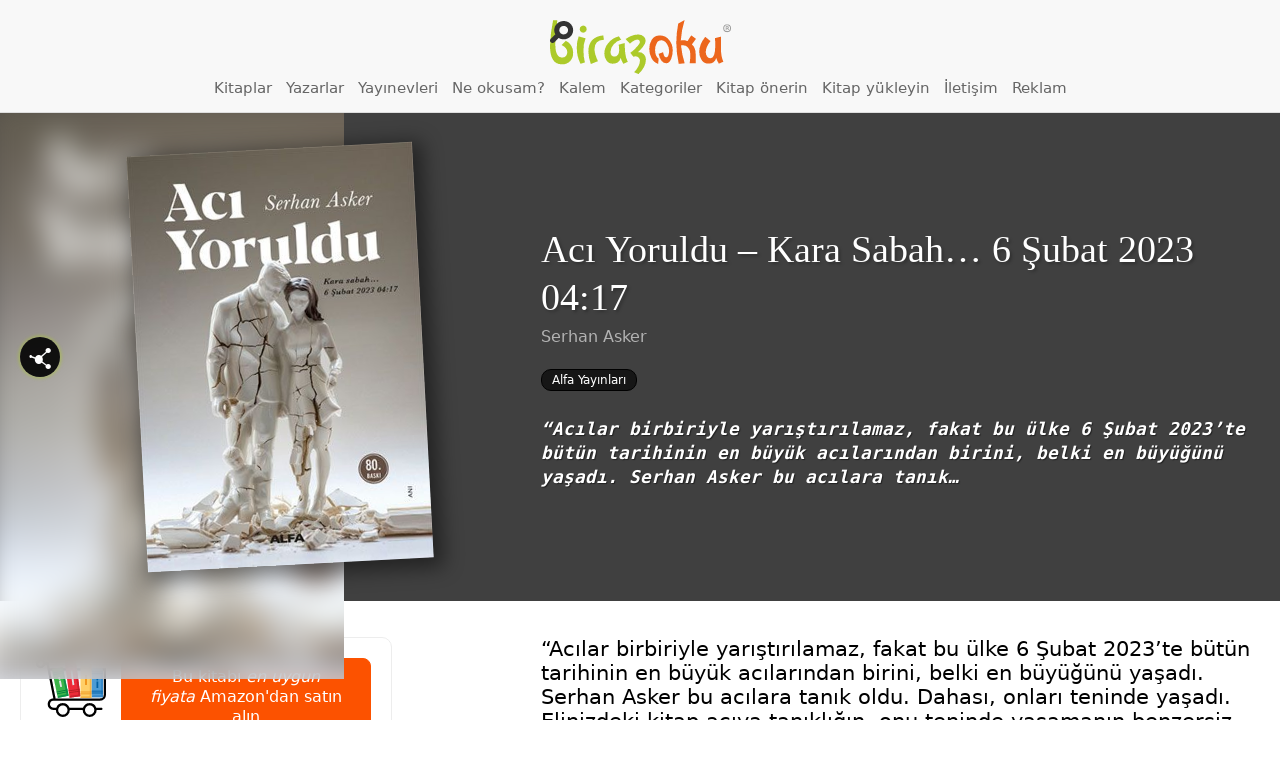

--- FILE ---
content_type: text/html; charset=utf-8
request_url: https://www.google.com/recaptcha/api2/anchor?ar=1&k=6LeIpVMpAAAAAAU75L8YgePYzXzuRhLhPTs6Yvzx&co=aHR0cHM6Ly93d3cuYmlyYXpva3UuY29tOjQ0Mw..&hl=tr&v=7gg7H51Q-naNfhmCP3_R47ho&size=invisible&anchor-ms=20000&execute-ms=30000&cb=i56q0898domz
body_size: 48270
content:
<!DOCTYPE HTML><html dir="ltr" lang="tr"><head><meta http-equiv="Content-Type" content="text/html; charset=UTF-8">
<meta http-equiv="X-UA-Compatible" content="IE=edge">
<title>reCAPTCHA</title>
<style type="text/css">
/* cyrillic-ext */
@font-face {
  font-family: 'Roboto';
  font-style: normal;
  font-weight: 400;
  font-stretch: 100%;
  src: url(//fonts.gstatic.com/s/roboto/v48/KFO7CnqEu92Fr1ME7kSn66aGLdTylUAMa3GUBHMdazTgWw.woff2) format('woff2');
  unicode-range: U+0460-052F, U+1C80-1C8A, U+20B4, U+2DE0-2DFF, U+A640-A69F, U+FE2E-FE2F;
}
/* cyrillic */
@font-face {
  font-family: 'Roboto';
  font-style: normal;
  font-weight: 400;
  font-stretch: 100%;
  src: url(//fonts.gstatic.com/s/roboto/v48/KFO7CnqEu92Fr1ME7kSn66aGLdTylUAMa3iUBHMdazTgWw.woff2) format('woff2');
  unicode-range: U+0301, U+0400-045F, U+0490-0491, U+04B0-04B1, U+2116;
}
/* greek-ext */
@font-face {
  font-family: 'Roboto';
  font-style: normal;
  font-weight: 400;
  font-stretch: 100%;
  src: url(//fonts.gstatic.com/s/roboto/v48/KFO7CnqEu92Fr1ME7kSn66aGLdTylUAMa3CUBHMdazTgWw.woff2) format('woff2');
  unicode-range: U+1F00-1FFF;
}
/* greek */
@font-face {
  font-family: 'Roboto';
  font-style: normal;
  font-weight: 400;
  font-stretch: 100%;
  src: url(//fonts.gstatic.com/s/roboto/v48/KFO7CnqEu92Fr1ME7kSn66aGLdTylUAMa3-UBHMdazTgWw.woff2) format('woff2');
  unicode-range: U+0370-0377, U+037A-037F, U+0384-038A, U+038C, U+038E-03A1, U+03A3-03FF;
}
/* math */
@font-face {
  font-family: 'Roboto';
  font-style: normal;
  font-weight: 400;
  font-stretch: 100%;
  src: url(//fonts.gstatic.com/s/roboto/v48/KFO7CnqEu92Fr1ME7kSn66aGLdTylUAMawCUBHMdazTgWw.woff2) format('woff2');
  unicode-range: U+0302-0303, U+0305, U+0307-0308, U+0310, U+0312, U+0315, U+031A, U+0326-0327, U+032C, U+032F-0330, U+0332-0333, U+0338, U+033A, U+0346, U+034D, U+0391-03A1, U+03A3-03A9, U+03B1-03C9, U+03D1, U+03D5-03D6, U+03F0-03F1, U+03F4-03F5, U+2016-2017, U+2034-2038, U+203C, U+2040, U+2043, U+2047, U+2050, U+2057, U+205F, U+2070-2071, U+2074-208E, U+2090-209C, U+20D0-20DC, U+20E1, U+20E5-20EF, U+2100-2112, U+2114-2115, U+2117-2121, U+2123-214F, U+2190, U+2192, U+2194-21AE, U+21B0-21E5, U+21F1-21F2, U+21F4-2211, U+2213-2214, U+2216-22FF, U+2308-230B, U+2310, U+2319, U+231C-2321, U+2336-237A, U+237C, U+2395, U+239B-23B7, U+23D0, U+23DC-23E1, U+2474-2475, U+25AF, U+25B3, U+25B7, U+25BD, U+25C1, U+25CA, U+25CC, U+25FB, U+266D-266F, U+27C0-27FF, U+2900-2AFF, U+2B0E-2B11, U+2B30-2B4C, U+2BFE, U+3030, U+FF5B, U+FF5D, U+1D400-1D7FF, U+1EE00-1EEFF;
}
/* symbols */
@font-face {
  font-family: 'Roboto';
  font-style: normal;
  font-weight: 400;
  font-stretch: 100%;
  src: url(//fonts.gstatic.com/s/roboto/v48/KFO7CnqEu92Fr1ME7kSn66aGLdTylUAMaxKUBHMdazTgWw.woff2) format('woff2');
  unicode-range: U+0001-000C, U+000E-001F, U+007F-009F, U+20DD-20E0, U+20E2-20E4, U+2150-218F, U+2190, U+2192, U+2194-2199, U+21AF, U+21E6-21F0, U+21F3, U+2218-2219, U+2299, U+22C4-22C6, U+2300-243F, U+2440-244A, U+2460-24FF, U+25A0-27BF, U+2800-28FF, U+2921-2922, U+2981, U+29BF, U+29EB, U+2B00-2BFF, U+4DC0-4DFF, U+FFF9-FFFB, U+10140-1018E, U+10190-1019C, U+101A0, U+101D0-101FD, U+102E0-102FB, U+10E60-10E7E, U+1D2C0-1D2D3, U+1D2E0-1D37F, U+1F000-1F0FF, U+1F100-1F1AD, U+1F1E6-1F1FF, U+1F30D-1F30F, U+1F315, U+1F31C, U+1F31E, U+1F320-1F32C, U+1F336, U+1F378, U+1F37D, U+1F382, U+1F393-1F39F, U+1F3A7-1F3A8, U+1F3AC-1F3AF, U+1F3C2, U+1F3C4-1F3C6, U+1F3CA-1F3CE, U+1F3D4-1F3E0, U+1F3ED, U+1F3F1-1F3F3, U+1F3F5-1F3F7, U+1F408, U+1F415, U+1F41F, U+1F426, U+1F43F, U+1F441-1F442, U+1F444, U+1F446-1F449, U+1F44C-1F44E, U+1F453, U+1F46A, U+1F47D, U+1F4A3, U+1F4B0, U+1F4B3, U+1F4B9, U+1F4BB, U+1F4BF, U+1F4C8-1F4CB, U+1F4D6, U+1F4DA, U+1F4DF, U+1F4E3-1F4E6, U+1F4EA-1F4ED, U+1F4F7, U+1F4F9-1F4FB, U+1F4FD-1F4FE, U+1F503, U+1F507-1F50B, U+1F50D, U+1F512-1F513, U+1F53E-1F54A, U+1F54F-1F5FA, U+1F610, U+1F650-1F67F, U+1F687, U+1F68D, U+1F691, U+1F694, U+1F698, U+1F6AD, U+1F6B2, U+1F6B9-1F6BA, U+1F6BC, U+1F6C6-1F6CF, U+1F6D3-1F6D7, U+1F6E0-1F6EA, U+1F6F0-1F6F3, U+1F6F7-1F6FC, U+1F700-1F7FF, U+1F800-1F80B, U+1F810-1F847, U+1F850-1F859, U+1F860-1F887, U+1F890-1F8AD, U+1F8B0-1F8BB, U+1F8C0-1F8C1, U+1F900-1F90B, U+1F93B, U+1F946, U+1F984, U+1F996, U+1F9E9, U+1FA00-1FA6F, U+1FA70-1FA7C, U+1FA80-1FA89, U+1FA8F-1FAC6, U+1FACE-1FADC, U+1FADF-1FAE9, U+1FAF0-1FAF8, U+1FB00-1FBFF;
}
/* vietnamese */
@font-face {
  font-family: 'Roboto';
  font-style: normal;
  font-weight: 400;
  font-stretch: 100%;
  src: url(//fonts.gstatic.com/s/roboto/v48/KFO7CnqEu92Fr1ME7kSn66aGLdTylUAMa3OUBHMdazTgWw.woff2) format('woff2');
  unicode-range: U+0102-0103, U+0110-0111, U+0128-0129, U+0168-0169, U+01A0-01A1, U+01AF-01B0, U+0300-0301, U+0303-0304, U+0308-0309, U+0323, U+0329, U+1EA0-1EF9, U+20AB;
}
/* latin-ext */
@font-face {
  font-family: 'Roboto';
  font-style: normal;
  font-weight: 400;
  font-stretch: 100%;
  src: url(//fonts.gstatic.com/s/roboto/v48/KFO7CnqEu92Fr1ME7kSn66aGLdTylUAMa3KUBHMdazTgWw.woff2) format('woff2');
  unicode-range: U+0100-02BA, U+02BD-02C5, U+02C7-02CC, U+02CE-02D7, U+02DD-02FF, U+0304, U+0308, U+0329, U+1D00-1DBF, U+1E00-1E9F, U+1EF2-1EFF, U+2020, U+20A0-20AB, U+20AD-20C0, U+2113, U+2C60-2C7F, U+A720-A7FF;
}
/* latin */
@font-face {
  font-family: 'Roboto';
  font-style: normal;
  font-weight: 400;
  font-stretch: 100%;
  src: url(//fonts.gstatic.com/s/roboto/v48/KFO7CnqEu92Fr1ME7kSn66aGLdTylUAMa3yUBHMdazQ.woff2) format('woff2');
  unicode-range: U+0000-00FF, U+0131, U+0152-0153, U+02BB-02BC, U+02C6, U+02DA, U+02DC, U+0304, U+0308, U+0329, U+2000-206F, U+20AC, U+2122, U+2191, U+2193, U+2212, U+2215, U+FEFF, U+FFFD;
}
/* cyrillic-ext */
@font-face {
  font-family: 'Roboto';
  font-style: normal;
  font-weight: 500;
  font-stretch: 100%;
  src: url(//fonts.gstatic.com/s/roboto/v48/KFO7CnqEu92Fr1ME7kSn66aGLdTylUAMa3GUBHMdazTgWw.woff2) format('woff2');
  unicode-range: U+0460-052F, U+1C80-1C8A, U+20B4, U+2DE0-2DFF, U+A640-A69F, U+FE2E-FE2F;
}
/* cyrillic */
@font-face {
  font-family: 'Roboto';
  font-style: normal;
  font-weight: 500;
  font-stretch: 100%;
  src: url(//fonts.gstatic.com/s/roboto/v48/KFO7CnqEu92Fr1ME7kSn66aGLdTylUAMa3iUBHMdazTgWw.woff2) format('woff2');
  unicode-range: U+0301, U+0400-045F, U+0490-0491, U+04B0-04B1, U+2116;
}
/* greek-ext */
@font-face {
  font-family: 'Roboto';
  font-style: normal;
  font-weight: 500;
  font-stretch: 100%;
  src: url(//fonts.gstatic.com/s/roboto/v48/KFO7CnqEu92Fr1ME7kSn66aGLdTylUAMa3CUBHMdazTgWw.woff2) format('woff2');
  unicode-range: U+1F00-1FFF;
}
/* greek */
@font-face {
  font-family: 'Roboto';
  font-style: normal;
  font-weight: 500;
  font-stretch: 100%;
  src: url(//fonts.gstatic.com/s/roboto/v48/KFO7CnqEu92Fr1ME7kSn66aGLdTylUAMa3-UBHMdazTgWw.woff2) format('woff2');
  unicode-range: U+0370-0377, U+037A-037F, U+0384-038A, U+038C, U+038E-03A1, U+03A3-03FF;
}
/* math */
@font-face {
  font-family: 'Roboto';
  font-style: normal;
  font-weight: 500;
  font-stretch: 100%;
  src: url(//fonts.gstatic.com/s/roboto/v48/KFO7CnqEu92Fr1ME7kSn66aGLdTylUAMawCUBHMdazTgWw.woff2) format('woff2');
  unicode-range: U+0302-0303, U+0305, U+0307-0308, U+0310, U+0312, U+0315, U+031A, U+0326-0327, U+032C, U+032F-0330, U+0332-0333, U+0338, U+033A, U+0346, U+034D, U+0391-03A1, U+03A3-03A9, U+03B1-03C9, U+03D1, U+03D5-03D6, U+03F0-03F1, U+03F4-03F5, U+2016-2017, U+2034-2038, U+203C, U+2040, U+2043, U+2047, U+2050, U+2057, U+205F, U+2070-2071, U+2074-208E, U+2090-209C, U+20D0-20DC, U+20E1, U+20E5-20EF, U+2100-2112, U+2114-2115, U+2117-2121, U+2123-214F, U+2190, U+2192, U+2194-21AE, U+21B0-21E5, U+21F1-21F2, U+21F4-2211, U+2213-2214, U+2216-22FF, U+2308-230B, U+2310, U+2319, U+231C-2321, U+2336-237A, U+237C, U+2395, U+239B-23B7, U+23D0, U+23DC-23E1, U+2474-2475, U+25AF, U+25B3, U+25B7, U+25BD, U+25C1, U+25CA, U+25CC, U+25FB, U+266D-266F, U+27C0-27FF, U+2900-2AFF, U+2B0E-2B11, U+2B30-2B4C, U+2BFE, U+3030, U+FF5B, U+FF5D, U+1D400-1D7FF, U+1EE00-1EEFF;
}
/* symbols */
@font-face {
  font-family: 'Roboto';
  font-style: normal;
  font-weight: 500;
  font-stretch: 100%;
  src: url(//fonts.gstatic.com/s/roboto/v48/KFO7CnqEu92Fr1ME7kSn66aGLdTylUAMaxKUBHMdazTgWw.woff2) format('woff2');
  unicode-range: U+0001-000C, U+000E-001F, U+007F-009F, U+20DD-20E0, U+20E2-20E4, U+2150-218F, U+2190, U+2192, U+2194-2199, U+21AF, U+21E6-21F0, U+21F3, U+2218-2219, U+2299, U+22C4-22C6, U+2300-243F, U+2440-244A, U+2460-24FF, U+25A0-27BF, U+2800-28FF, U+2921-2922, U+2981, U+29BF, U+29EB, U+2B00-2BFF, U+4DC0-4DFF, U+FFF9-FFFB, U+10140-1018E, U+10190-1019C, U+101A0, U+101D0-101FD, U+102E0-102FB, U+10E60-10E7E, U+1D2C0-1D2D3, U+1D2E0-1D37F, U+1F000-1F0FF, U+1F100-1F1AD, U+1F1E6-1F1FF, U+1F30D-1F30F, U+1F315, U+1F31C, U+1F31E, U+1F320-1F32C, U+1F336, U+1F378, U+1F37D, U+1F382, U+1F393-1F39F, U+1F3A7-1F3A8, U+1F3AC-1F3AF, U+1F3C2, U+1F3C4-1F3C6, U+1F3CA-1F3CE, U+1F3D4-1F3E0, U+1F3ED, U+1F3F1-1F3F3, U+1F3F5-1F3F7, U+1F408, U+1F415, U+1F41F, U+1F426, U+1F43F, U+1F441-1F442, U+1F444, U+1F446-1F449, U+1F44C-1F44E, U+1F453, U+1F46A, U+1F47D, U+1F4A3, U+1F4B0, U+1F4B3, U+1F4B9, U+1F4BB, U+1F4BF, U+1F4C8-1F4CB, U+1F4D6, U+1F4DA, U+1F4DF, U+1F4E3-1F4E6, U+1F4EA-1F4ED, U+1F4F7, U+1F4F9-1F4FB, U+1F4FD-1F4FE, U+1F503, U+1F507-1F50B, U+1F50D, U+1F512-1F513, U+1F53E-1F54A, U+1F54F-1F5FA, U+1F610, U+1F650-1F67F, U+1F687, U+1F68D, U+1F691, U+1F694, U+1F698, U+1F6AD, U+1F6B2, U+1F6B9-1F6BA, U+1F6BC, U+1F6C6-1F6CF, U+1F6D3-1F6D7, U+1F6E0-1F6EA, U+1F6F0-1F6F3, U+1F6F7-1F6FC, U+1F700-1F7FF, U+1F800-1F80B, U+1F810-1F847, U+1F850-1F859, U+1F860-1F887, U+1F890-1F8AD, U+1F8B0-1F8BB, U+1F8C0-1F8C1, U+1F900-1F90B, U+1F93B, U+1F946, U+1F984, U+1F996, U+1F9E9, U+1FA00-1FA6F, U+1FA70-1FA7C, U+1FA80-1FA89, U+1FA8F-1FAC6, U+1FACE-1FADC, U+1FADF-1FAE9, U+1FAF0-1FAF8, U+1FB00-1FBFF;
}
/* vietnamese */
@font-face {
  font-family: 'Roboto';
  font-style: normal;
  font-weight: 500;
  font-stretch: 100%;
  src: url(//fonts.gstatic.com/s/roboto/v48/KFO7CnqEu92Fr1ME7kSn66aGLdTylUAMa3OUBHMdazTgWw.woff2) format('woff2');
  unicode-range: U+0102-0103, U+0110-0111, U+0128-0129, U+0168-0169, U+01A0-01A1, U+01AF-01B0, U+0300-0301, U+0303-0304, U+0308-0309, U+0323, U+0329, U+1EA0-1EF9, U+20AB;
}
/* latin-ext */
@font-face {
  font-family: 'Roboto';
  font-style: normal;
  font-weight: 500;
  font-stretch: 100%;
  src: url(//fonts.gstatic.com/s/roboto/v48/KFO7CnqEu92Fr1ME7kSn66aGLdTylUAMa3KUBHMdazTgWw.woff2) format('woff2');
  unicode-range: U+0100-02BA, U+02BD-02C5, U+02C7-02CC, U+02CE-02D7, U+02DD-02FF, U+0304, U+0308, U+0329, U+1D00-1DBF, U+1E00-1E9F, U+1EF2-1EFF, U+2020, U+20A0-20AB, U+20AD-20C0, U+2113, U+2C60-2C7F, U+A720-A7FF;
}
/* latin */
@font-face {
  font-family: 'Roboto';
  font-style: normal;
  font-weight: 500;
  font-stretch: 100%;
  src: url(//fonts.gstatic.com/s/roboto/v48/KFO7CnqEu92Fr1ME7kSn66aGLdTylUAMa3yUBHMdazQ.woff2) format('woff2');
  unicode-range: U+0000-00FF, U+0131, U+0152-0153, U+02BB-02BC, U+02C6, U+02DA, U+02DC, U+0304, U+0308, U+0329, U+2000-206F, U+20AC, U+2122, U+2191, U+2193, U+2212, U+2215, U+FEFF, U+FFFD;
}
/* cyrillic-ext */
@font-face {
  font-family: 'Roboto';
  font-style: normal;
  font-weight: 900;
  font-stretch: 100%;
  src: url(//fonts.gstatic.com/s/roboto/v48/KFO7CnqEu92Fr1ME7kSn66aGLdTylUAMa3GUBHMdazTgWw.woff2) format('woff2');
  unicode-range: U+0460-052F, U+1C80-1C8A, U+20B4, U+2DE0-2DFF, U+A640-A69F, U+FE2E-FE2F;
}
/* cyrillic */
@font-face {
  font-family: 'Roboto';
  font-style: normal;
  font-weight: 900;
  font-stretch: 100%;
  src: url(//fonts.gstatic.com/s/roboto/v48/KFO7CnqEu92Fr1ME7kSn66aGLdTylUAMa3iUBHMdazTgWw.woff2) format('woff2');
  unicode-range: U+0301, U+0400-045F, U+0490-0491, U+04B0-04B1, U+2116;
}
/* greek-ext */
@font-face {
  font-family: 'Roboto';
  font-style: normal;
  font-weight: 900;
  font-stretch: 100%;
  src: url(//fonts.gstatic.com/s/roboto/v48/KFO7CnqEu92Fr1ME7kSn66aGLdTylUAMa3CUBHMdazTgWw.woff2) format('woff2');
  unicode-range: U+1F00-1FFF;
}
/* greek */
@font-face {
  font-family: 'Roboto';
  font-style: normal;
  font-weight: 900;
  font-stretch: 100%;
  src: url(//fonts.gstatic.com/s/roboto/v48/KFO7CnqEu92Fr1ME7kSn66aGLdTylUAMa3-UBHMdazTgWw.woff2) format('woff2');
  unicode-range: U+0370-0377, U+037A-037F, U+0384-038A, U+038C, U+038E-03A1, U+03A3-03FF;
}
/* math */
@font-face {
  font-family: 'Roboto';
  font-style: normal;
  font-weight: 900;
  font-stretch: 100%;
  src: url(//fonts.gstatic.com/s/roboto/v48/KFO7CnqEu92Fr1ME7kSn66aGLdTylUAMawCUBHMdazTgWw.woff2) format('woff2');
  unicode-range: U+0302-0303, U+0305, U+0307-0308, U+0310, U+0312, U+0315, U+031A, U+0326-0327, U+032C, U+032F-0330, U+0332-0333, U+0338, U+033A, U+0346, U+034D, U+0391-03A1, U+03A3-03A9, U+03B1-03C9, U+03D1, U+03D5-03D6, U+03F0-03F1, U+03F4-03F5, U+2016-2017, U+2034-2038, U+203C, U+2040, U+2043, U+2047, U+2050, U+2057, U+205F, U+2070-2071, U+2074-208E, U+2090-209C, U+20D0-20DC, U+20E1, U+20E5-20EF, U+2100-2112, U+2114-2115, U+2117-2121, U+2123-214F, U+2190, U+2192, U+2194-21AE, U+21B0-21E5, U+21F1-21F2, U+21F4-2211, U+2213-2214, U+2216-22FF, U+2308-230B, U+2310, U+2319, U+231C-2321, U+2336-237A, U+237C, U+2395, U+239B-23B7, U+23D0, U+23DC-23E1, U+2474-2475, U+25AF, U+25B3, U+25B7, U+25BD, U+25C1, U+25CA, U+25CC, U+25FB, U+266D-266F, U+27C0-27FF, U+2900-2AFF, U+2B0E-2B11, U+2B30-2B4C, U+2BFE, U+3030, U+FF5B, U+FF5D, U+1D400-1D7FF, U+1EE00-1EEFF;
}
/* symbols */
@font-face {
  font-family: 'Roboto';
  font-style: normal;
  font-weight: 900;
  font-stretch: 100%;
  src: url(//fonts.gstatic.com/s/roboto/v48/KFO7CnqEu92Fr1ME7kSn66aGLdTylUAMaxKUBHMdazTgWw.woff2) format('woff2');
  unicode-range: U+0001-000C, U+000E-001F, U+007F-009F, U+20DD-20E0, U+20E2-20E4, U+2150-218F, U+2190, U+2192, U+2194-2199, U+21AF, U+21E6-21F0, U+21F3, U+2218-2219, U+2299, U+22C4-22C6, U+2300-243F, U+2440-244A, U+2460-24FF, U+25A0-27BF, U+2800-28FF, U+2921-2922, U+2981, U+29BF, U+29EB, U+2B00-2BFF, U+4DC0-4DFF, U+FFF9-FFFB, U+10140-1018E, U+10190-1019C, U+101A0, U+101D0-101FD, U+102E0-102FB, U+10E60-10E7E, U+1D2C0-1D2D3, U+1D2E0-1D37F, U+1F000-1F0FF, U+1F100-1F1AD, U+1F1E6-1F1FF, U+1F30D-1F30F, U+1F315, U+1F31C, U+1F31E, U+1F320-1F32C, U+1F336, U+1F378, U+1F37D, U+1F382, U+1F393-1F39F, U+1F3A7-1F3A8, U+1F3AC-1F3AF, U+1F3C2, U+1F3C4-1F3C6, U+1F3CA-1F3CE, U+1F3D4-1F3E0, U+1F3ED, U+1F3F1-1F3F3, U+1F3F5-1F3F7, U+1F408, U+1F415, U+1F41F, U+1F426, U+1F43F, U+1F441-1F442, U+1F444, U+1F446-1F449, U+1F44C-1F44E, U+1F453, U+1F46A, U+1F47D, U+1F4A3, U+1F4B0, U+1F4B3, U+1F4B9, U+1F4BB, U+1F4BF, U+1F4C8-1F4CB, U+1F4D6, U+1F4DA, U+1F4DF, U+1F4E3-1F4E6, U+1F4EA-1F4ED, U+1F4F7, U+1F4F9-1F4FB, U+1F4FD-1F4FE, U+1F503, U+1F507-1F50B, U+1F50D, U+1F512-1F513, U+1F53E-1F54A, U+1F54F-1F5FA, U+1F610, U+1F650-1F67F, U+1F687, U+1F68D, U+1F691, U+1F694, U+1F698, U+1F6AD, U+1F6B2, U+1F6B9-1F6BA, U+1F6BC, U+1F6C6-1F6CF, U+1F6D3-1F6D7, U+1F6E0-1F6EA, U+1F6F0-1F6F3, U+1F6F7-1F6FC, U+1F700-1F7FF, U+1F800-1F80B, U+1F810-1F847, U+1F850-1F859, U+1F860-1F887, U+1F890-1F8AD, U+1F8B0-1F8BB, U+1F8C0-1F8C1, U+1F900-1F90B, U+1F93B, U+1F946, U+1F984, U+1F996, U+1F9E9, U+1FA00-1FA6F, U+1FA70-1FA7C, U+1FA80-1FA89, U+1FA8F-1FAC6, U+1FACE-1FADC, U+1FADF-1FAE9, U+1FAF0-1FAF8, U+1FB00-1FBFF;
}
/* vietnamese */
@font-face {
  font-family: 'Roboto';
  font-style: normal;
  font-weight: 900;
  font-stretch: 100%;
  src: url(//fonts.gstatic.com/s/roboto/v48/KFO7CnqEu92Fr1ME7kSn66aGLdTylUAMa3OUBHMdazTgWw.woff2) format('woff2');
  unicode-range: U+0102-0103, U+0110-0111, U+0128-0129, U+0168-0169, U+01A0-01A1, U+01AF-01B0, U+0300-0301, U+0303-0304, U+0308-0309, U+0323, U+0329, U+1EA0-1EF9, U+20AB;
}
/* latin-ext */
@font-face {
  font-family: 'Roboto';
  font-style: normal;
  font-weight: 900;
  font-stretch: 100%;
  src: url(//fonts.gstatic.com/s/roboto/v48/KFO7CnqEu92Fr1ME7kSn66aGLdTylUAMa3KUBHMdazTgWw.woff2) format('woff2');
  unicode-range: U+0100-02BA, U+02BD-02C5, U+02C7-02CC, U+02CE-02D7, U+02DD-02FF, U+0304, U+0308, U+0329, U+1D00-1DBF, U+1E00-1E9F, U+1EF2-1EFF, U+2020, U+20A0-20AB, U+20AD-20C0, U+2113, U+2C60-2C7F, U+A720-A7FF;
}
/* latin */
@font-face {
  font-family: 'Roboto';
  font-style: normal;
  font-weight: 900;
  font-stretch: 100%;
  src: url(//fonts.gstatic.com/s/roboto/v48/KFO7CnqEu92Fr1ME7kSn66aGLdTylUAMa3yUBHMdazQ.woff2) format('woff2');
  unicode-range: U+0000-00FF, U+0131, U+0152-0153, U+02BB-02BC, U+02C6, U+02DA, U+02DC, U+0304, U+0308, U+0329, U+2000-206F, U+20AC, U+2122, U+2191, U+2193, U+2212, U+2215, U+FEFF, U+FFFD;
}

</style>
<link rel="stylesheet" type="text/css" href="https://www.gstatic.com/recaptcha/releases/7gg7H51Q-naNfhmCP3_R47ho/styles__ltr.css">
<script nonce="LrgEivcBi_3oXrEuyroGxg" type="text/javascript">window['__recaptcha_api'] = 'https://www.google.com/recaptcha/api2/';</script>
<script type="text/javascript" src="https://www.gstatic.com/recaptcha/releases/7gg7H51Q-naNfhmCP3_R47ho/recaptcha__tr.js" nonce="LrgEivcBi_3oXrEuyroGxg">
      
    </script></head>
<body><div id="rc-anchor-alert" class="rc-anchor-alert"></div>
<input type="hidden" id="recaptcha-token" value="[base64]">
<script type="text/javascript" nonce="LrgEivcBi_3oXrEuyroGxg">
      recaptcha.anchor.Main.init("[\x22ainput\x22,[\x22bgdata\x22,\x22\x22,\[base64]/[base64]/UltIKytdPWE6KGE8MjA0OD9SW0grK109YT4+NnwxOTI6KChhJjY0NTEyKT09NTUyOTYmJnErMTxoLmxlbmd0aCYmKGguY2hhckNvZGVBdChxKzEpJjY0NTEyKT09NTYzMjA/[base64]/MjU1OlI/[base64]/[base64]/[base64]/[base64]/[base64]/[base64]/[base64]/[base64]/[base64]/[base64]\x22,\[base64]\\u003d\\u003d\x22,\[base64]/[base64]/CvVTCn3bCsMOtLQfCqMKMa0/Du8OdBMKTR8KkGsOkwpLDoh/DuMOiwrA+DMKuScOPB0oAeMO4w5HCusKuw6AXw57DsRvDh8OiFALDoMKfU3U4wq3DrcKtwpw/wrDCtC/Cp8O6w4odwr7CmcKJK8K8w7sXdmUhIy3DpcKBMMKxwpXClF3Ch8KvwovClcKnwpPDoQMjBRTCuVnCmVkuGi9rwoRpc8K3PE5xw7fCjTnDj3/CrsK4I8KawpcGesO1wqbClkPDjwEaw5PCjcKXJ1YhwrrCq2BGUsKmLVzDqcO7GMOkwq4gwqwgwqxCw6XDghfCosKew4QOwo/CqsKYw6FSXh3CsynChsOtw7daw5LCj0zCp8O+wqTCkAJ+dcK5wptcw5g/[base64]/DmMKIwp/DrcKxWDBXDDReLXsHbHnDjsOlfiwBwqHChiDDnMOfPSV6w5UPwrpzwrjClsKkw4VHUXF4PMOzNwENw5UoU8KheBzCnsORw7dywr3DlcK2Y8KRwrbCqlbDvT8UwrrDkcOrw6nDhX7DtcOVwr7CjcOTE8KKacK/f8K9w47Dr8OML8K/w4HCs8OmwrwcaDPDhl7DmmVBw5BZPMKVwoQlccOww7cJRcKxI8OLwqItw7VgdCfCssK0VTTDvlnCnjbCs8KaFMOGwr5JwqnDrBNJJh83w4h9woAuRsKBUmfCtBJJQG7Dt8K1wqRTR8KIUMKVwqYfUMO4w7tCBHw1woDCicKSIRnDrsO2wrPDtsKAAAB9w5BNKwV8Lw/Dlj5tSF0KwpLDngwEQFZkf8KKwojDmcK/worDnSFFGCjCpMKDJMK6QsO+w5bCo30gw40pQmvCknUWwrXCqhhJw4jDoyjCrMObfsKcw4Qdw71QwoFDwod/wpsZw5nCsik8McOMaMOLJwLCgTXCtTgkChsSwpljwpUZw5NFw5Row4jCi8KubMKlwobCnQtOw6oew47Cmi8EwpFAw7rCmcKnHArCtQJNJcO7wqh8w5s0w4fCoEXDncKWw6YZOmt3wpQDw6N4w4oCNno8wrnDt8KeDcOsw4DCqXE/[base64]/Cpn8IK8OPPcOlbHkjwp7DhBhlw5s+EC4WOFAcNsKnSHwWw50/w5XCgyEGZy7CsxTCscKXUnIzw6RwwoB9N8OAD0BQw47DvcKiw4wKw4TDvHHDqMOFMzQQcQw/w78RfsKFw4jDugsdw77CjQ8mUxXDpcOSw67CicOawoA9wo/DjgVAwq7CmsOuLsKDwrsVwrPDoCPDi8OZEB1DIMKLwoUmQEUPw64pH3QyO8OMLcOxw5fDtcO7KjkZBRscCMKpw695woBqEDXCuTMGw6zDn1Ugw5kyw5XCnm86d1fCl8O2w7poCcKuwobDr37DosOpwpXDicOZfsOUw4TCgHsowp1qUsKXw6TDrcOwMFQqw7LDsE/CssOiHT7DssOrwoXDm8OowpHDryDDs8KEw7TCiUQQOWEocxJEJMKNF2Uwahp/[base64]/ScOuHRBdwoDDoUzCtMKYw7EJw7TDoRLDp3JdU8K8w7zCoWI1DsKSMETDn8OBwpAWwpLCqHIPwpXCtcOtw7fCucOxLcKGwqDDpGVsD8Ouwr5Gwrk9woZNCEs6OggpbMKlwpPDhcKqEMO2wo/Cj28dw43DikYJwpN2w58Ww5MRSsKyFsOPw68cZcO8w7AHSAgMwoc3FlpQw48eJcOQwqjDihPCjsKTwrTCuCrCnyLCkMK4QsOOZcKww54+wq04CsKJwpY5WsK4wqt0w7/DgxfDhkxJQBrCvSIXQsKjwr7DjcKnd1jCrBxGwpE7w7c3wprDjB4QayvDn8OCwowDwqXDnsKIw5olZ2Z9woLDm8O3wpbDicK2wo09bcKXw5/DncKXbcOCdMOZFz4MK8Ocw5XDkzcqwqfCoVMvw6wZw4TDhxZmVcKrPMKTecOxbMOyw4slUcKBWXDDisKzMsKlw5laQFPDkMOhw5XDpn/CsisKeShqBXdzworDn2TCqiXCsMODck/DkDnCqH7ClknDkMKRwoUXw5ADS2ADwoTDgl8vw53DsMOZwpnDvk8rw5zDrG0gQ15Ww6BzTMKYwpjChlDDslfDssOjw4UAwqE/[base64]/CnsKUw4QPFEPDk8OXHmPDt2U6D8OLEV8ew6nDnVHDiMKZw6B3wrE/[base64]/wpLDv8OkR17CgHjCocOMOcKtw4LCmE7CisO5NMOrI8OXSnp6wr06YsKTU8OhC8KNwq7Drh/DicK3w7McJsOAOGLDvGZzwrlIVMODHR1aTMO7wo5ZFnzCrHPCkVPCignCh0hFwrMWw6zDgQLClg4Mwq5Uw7XChhfDo8OXeELCjnHCuMOYw77DkMKvE2nDpMOjw6QvwrrDgMKhwpPDhiNLERE9w5JSw40DIS/CjDwjw6vCg8OxPHAtEMKDw6LCjE0owqZSV8Oyw5A8WHHCvlfDhsORcsKkfGIqDsKlwo4vwobCmzUuIH0dJg5PwqTDq3MCw5Uuw5wZYU/DnsO1w5jCriQBOcKSK8KZw7YuN38dwqsfJ8OcS8KvSy5UBjbDvsKZwoLCl8KAX8OXw6rCljEOwr7Du8K3HMKUwowywr7DgRYow4fCsMO7WMOjHcKWwoHCs8KBAsO3wrdNw7rDicK/SzY+wp7CgmNKw6xbM0xtwr7DqDfClkPDosOzVRvCgMKYVB5sPQt3wq8cChwMRsObelVdP389JTJ1NcORDMOoV8KKbsK1wqMzHsOjC8OWWVzDpMO0ASjCuT/DmcOTdMOmYGVLS8KpQRbCgMO6S8OTw6BZWMO5UljCvlE3Z8K6w63CrRfDocO/OBQ9WBzDnBUMwo45IcKcw5DDkA9Swo8cwrnDtQDCmVfCu0jDp8KHwoVjNsKvGcKhw4orwoHCsQHDksOKw77DqsOdD8OEV8OEIDsowrzCqAvCpTbDjhhUwplFwqLCs8Olw6xSPcK8c8O4w63DqMKJUsKPwrLDn13Cq3jDvA/[base64]/Dl8Ouw6jDnDXCqnPDicKdRCDDi0fDilBkwrzCisOrw7lqwo3CtMKNM8KvwpDDiMKewrUsLMKNw4jDhBvDk13DsTjCh0zDlcOHbMK0wq7DqcOqwqXDp8O/w43DtGfCocKWKMOXdgDCiMOEN8KOw6YjGl94IsOSecKuXiIJcUPDqMK+wqfCusO2w5YQwpFfIzrDuFHDpGLDjMOJwr3Dm1Y3w71UVTkXw67DhjDDrAs7C2rDlyJSw7PDvA/CosKkwobDvCzDgsOOw4Viw6oKw6pLwrrDvcO0w43CmBNGDg9bVx0ewrjDjcO+wrDCpsKNw5nDuUbCvzgdTDkuPMONPyTDtXMgwrDCusKhJ8KcwqlWLsOSwrLCqcKqw5cVw4nDjcOFw5fDn8KEXcKxfD7Cq8KQw7bCmyPCvQfDusKzwp/[base64]/[base64]/UExBWhlvw5PCmVclPV8qw6fDmcOiw7dbwrzDv1ASa1sBwrfDnRYfwrPDlMKKw4gYw4MFAlnCosOoW8OJw5UiCcKKw6V2bCPDjsOIfcOEecOMIBHDhkrDnQ/Dr2bDp8O5QMOgcMOtDlrDkwbDijLDscOBwo7Cs8K1w4Q7T8OLw7xlbADDiHnCo37ClnTDiFY8b2jCksOVw5PDrMKCwpTDg21se1/Cj0RkfMK+w6LCisKuwoLCv1jDtBUAT3w0LDdHZ1fDjGTCkMKJwpDCosK2EsOIwpDDg8OEZ03Dn2jDhVLDnsOPYMOjw5TDvcKaw4TDvcKlDxFLwrxwwrXDnUxlwpfCpcONw6sWw4JXwpHChsKaeyvDk1DDp8OEwoExwrIPe8K/[base64]/Cj8OYCndZLkXDjMO8w57Ci0rDucORTMKDNcOFRj7Ds8OlPMOBNMKBHhzDpi8lM3DCksOGHcKPw4bDsMKfKMOsw6QPw4gcwpbDgSRFeQzCozLDqR5bD8Knf8KFbMKNKMK0K8O9w6gQw6TDvRDCvMOoccOwwrrCglPCjsORw5MPWXkPw5tswo/CmgDCtzDDmzs/[base64]/HQrCr8OTwpbDr8Knw6kKNMK4wr1JUsKgNMOUbsO1w6HDs8KRI2vDrxhTE10owpg9NMKTWz1ZYcODwpzCvsObwrx9IMOBw5nDjQ4twrDDkMOAw4nDosKCwpxyw4fCt1rDmxDCusOKwo3Cv8O6wpHCm8OUwo/Ct8KARmIEPcKOw41AwoUPYVLCp3vCkcKUwqvDhsOhdsK+wprCmMOxKWcHawUMfMK+ZcOAw7XDnljCpEIowpvCiMOEw7vDlTvCpgLDokLDsXLCiFgjw4Yqwp0Fw6tVwrnDuTsVw4tSw6XChsOOLMKhwo0NbcKNw7DDsk/Cvk1GYnlVNcOmZV7CgsK7w4R0XDLCksKoLMO1Ak1Xwo17YyllfzRuwq0qd31jw7kIw5MHZ8OJw50xZMOvwr/CiVh0S8K4wpHCm8OfUMK2VcO0bw/DiMKowqkgw6Zjwr5Xb8OBw71Gw5PCg8KyGsO6MWnCmsKewq/DhsKHT8KdA8Kcw7wUwp8HamwswqnDp8O0wrLCuh/DjsOAw4ZYw4zCrUzCrCIsEcOPwqrCizlvJTDCuVQ4RcKse8KVWsKpTFjCpxt6woDDvsOPEHbDvHMJRsOHHMK1wpkQTnvCri1JwrDCgDVBw4XDgA85SMK/SsOqDXzCs8O+wq3DqSDDgU4oBsOpwofDnsO2UGzCisKTJ8OEw68uSXnDnHQnw53Dr2w5w71pwrB9wrLCt8KmwpfCvA8wwqzCqyQTKMK4IxcxSMO+GlBcwrwaw7AWcCnCknvCs8Osw4Fpw5zDvsOyw4hQw4hxw5IBw6bCksKJZsK/EB9VTCTCu8K2w6wbwr3DgcOYwrEwfEJpd1Epw41OVsOdwq0cYcKHNwRbwofCk8OXw5rDvRBawooLwoDCqRzDtxtLcsK+w6TDssKtwrw1GhrDujTDtMKtwpsowoolw6xhwqkXwrkUeiLClTBBeB8EHsK/QD/DvMO1JA/[base64]/[base64]/[base64]/[base64]/woXDnTnCqgIPAcO6w4oASMO1J1Q9wqRPdcOaesOoYsOjO2QCwq4Qwq/Dq8OUwrLDrcOawo53w5jDisONB8KMRcOrd2XCpEbDjmDCp3Ujwo7Ck8Omw4EawpbCk8KFM8OVwqNxw4XCo8O7w5jDtsK/[base64]/wpgiDGoTbMOdw6DCtwMGIxDClsO6QnB+wpHDskFmwqkfesK7FMOUbsOcRwYsL8Ohw6/CjnU8w7IJEcKgwqRObFDCl8OYwpnCocObQsOWWlXDjQYrwrsmw6JJOBzCr8K0G8Ohw4stc8K3UEzCssO3wr/CtAs4w4xSQsOTwppDdMK8S0FCw7oYwpfDkcORwoFxw50Aw4MmJ2/CpMK+w4nCm8OJwpx8A8Oww4bDgUIRwpTDvMK3w7bDmlE3MsKmwokAIDhLLcOyw73DlcKUwpx4TQpUwo8Bwo/CvybChhNUIcOpw7HCnSzCkcKZRcO2ecOvwql0wq8lPwAdw7jCqnnCqMOSGsOWw61Yw7NTCsOAwoxawqLDsggBMj4uTHcCw6NweMK8w6drw6/DvMOaw5MOwp7Dkn3CisORwrnDpGPDjRo9w7IZI1bDqk5sw5XDq1HCoEvCrMKFwqDClcKKE8KGwo0Ww4VtVCZFUmAZw619w6nDikHDr8OMwo3CssKVwrnDkcOfXwdBGRYELlpTHGXDlsKhwrEVw59/esK/acOuw7LCt8OyNsOewrbCg1kEAsOKITTCkkR5w7rDux/ClGc1bsOlw5sPw7rCp0N+EAzDicKvwpYQAMKGwqbDvMOCU8K6wp8FfA7CkknDiT5nw4TCtF1JXsKCOiTDtwNmw4N7acOjEMKkK8OTZUUEwrtowo1rw60rw5Rtw4TDig0lVWk7OMKAw5VHM8OiwrTDr8O4D8Klw4DDvnJqXMOwKsKVcX/ChRpCwqJ7w5jCh39fcBdvw7bCmX1/woB1MsKaecOjGyYEDD9mwqPClnBmw67DoUnCqE7DhsKpSEfCtlFCBsOcw652w7UZAMO9MnIHSsOFYsKIw7txw6saEDFhZMOTw57Ci8ORAcKYBTHCosOiOsKTwo/CtcO6w5gYwoLDncOnwqBQKgwgw7fDssOYW37Dk8OPWMOjwpMBcsOOf2J5YR7DhcKUSMKwwoPDg8OkaFrDlwfDnnfCrWNLYsOABcOjw5bDm8Kxwo1cwqJkTD97KsOmwpceMcOLSw/Co8KMYEjDvhsydkN+BHzCsMO1wooMBgjCmMKcZmnDkQ/CrcKFw5x/CcOowrDCmsK+ZMO4M2DDo8OKwrUxwoXCs8Kzw5rDi1zCnmAuw7sXw5AXwpDDmMK9wq3CpMOvcMKJCMOvw6sXwrLDn8KowqVswr/CkR9DYcK7EcOVNlzCmcKATGfChMOiwpQhw7hVwpA+CcOuM8K1w4s/[base64]/Dhlkmb8KEFMKewoHCvcKlecKawosqw40mcWgewqEjw5rCnsOFI8KZw4wUwoMfGcOMwpDCrcOgw6oMPsKqw4ZDwpLCoWTCjMOow4/CscOlw4JQFsKBRcK7woTDmTfCosKYwowQMwEOXETClcKeUwQHcMKCC3XDicKywpzDl0Uyw5/[base64]/Di2AgwqrCoBdbKcKow4Q/XnbChcOuwr/[base64]/CMO8FMKOd8KtQMKAehxlWcO+eg5rEW4cwq9/[base64]/CpwHCnsKXWQx6Diknw5DCh8OpKsOmwq/CrsKgcsKYR8O6GATCqcOuY13CucKXZgxvw7dERiJrw61Tw5MvCsOKwrofw6DCr8OSwqQbHhPCq0oySXPDuWvDlcKJw5DCgsOxLcOiwpfDmmhLw5JhbsKuw69QVlHCucKtWMKLwpEPw59YV1w/PsO0w63DgsOYZMKbJsOPw57ClEApwr3ChsK8ZsKVNT7Dt1Ugwo7CpcKRwobDncKGw4tCV8Kmw4QDNMOjD3g/[base64]/ChMKxwqATw7p0wpPCnF4+w7DCgAvDvsK5wp/Clm/DoRXCiMODEDxEDcO4w5pkwoXCsMOzwpIvwpZWw5MJZMK2wrPDk8KgJGfDisODwqwzw6LDuWsGw6jDs8K7OR4fVQ7Dqh99YcOHd2jDvsOKwoDCmyzCvcO6w6XCu8KPwpY5QMKLWcKYLsOhwobDsUUswrRjwqTDrUkZFsOVT8K2IS3ConVECMKTwqLCm8O9HAMuG2/CkgHCviHCj0k6FcOYG8O9c2jDtXLDmRnDnF/[base64]/Chhp+wrc+anTCpMOIw6jDpcKdH8O+Tw3DnsKlUEbCpUTDjMOAw4UXCMK2w73DsGzCr8KbVw9lFMK3RcKqwqvDi8Ohw6YNw7DCpTNHw6DDscOSw7lUL8KVDsKJTQnCt8KGF8OnwrgcOxw8TcKJwoFNwqB3W8KHasKDwrLDgFTCuMO0KMOzaW/Dj8K+acKjasObw4NPwqLDlMOzWzAEZcOZLT0Aw5V8w6RdWWwhZcOkUTtNWsKRE3HDv37CocKCw5hJw4vCvMKrw5PDicK8VVYDwrFcLcKHDiLDlMKrw6BwYS9nwonCgBHDhQQqH8Ouwp1QwodJbMKtYMOEwoLDvkEILwJPUG/DuW/CiXfClcOfwo/[base64]/[base64]/Di8K/w4rDvMOswrPDgWEFBBE9woJ/cm/DscK2w4Vow6sKw6hAwoXCs8KkMikSw65ow67CtGbDhcO/O8OnFcKlwpHDhcKCdgQ6wpEyaXE7J8K4w5rCoSjDhMKVwrR9RMKlFBUPw5fDuVXDtzHCtGzChsO/[base64]/[base64]/CgcOYw5XCj8OHNjnCm1vDuC1/wo8/wqDDmMOlaE/DtizCtMOpdw7Ch8ORwrlaBMOhw5w5w6pYKBAsCMKJdFXDocOMwr1Iw7/CnsKkw6oMOjbDlWzClzZKwqYiwoQcaSF6w7wLWwbDnw08w6fDgsKUcglcwpJuw5kIwrLDijLCvj/Co8OAw7vDssK2CywZScKPw6nCmDHDmXNCe8OUDMOHw68mPsOiwrHCscKowpfDisOPLR4AUB3DlEDCl8OYwr7CgAQYw5nDk8O9AXDCiMKeW8OyIMOlworDlhfCmgxPSS/CgkcYwo/CnBZ9VcKIFMK6SHPDlAXCqzoSbMOXFcOswrfClmVwwobCl8Kiwrp3CA/CmkVQI2HDnj4gw5HDnGjCjTnCqhNTw5siwpDDpDxJZXhXUsKkMzMmccKow4MWwqFlwpQ5wqY5Mw3DoEArPMO8K8OSw5PCuMOjwp/[base64]/[base64]/Cv8KCP1bDlsKPwrBTPMOowqHChsOnw6LDmsOiwr3Ci0/DhG/CosOeWmfCh8O9SBPDnMOfwo3CkEPDosOUBnnCusKMUsKBworCiFTDkwZbw64/BkjCp8OvAMKIdMO3bsOfUcKUwoEueXnCqgTDocK6FcKPwqrDhg3ClGM7w6HClcKMwpvCp8K6YwfCi8Oxw5AcKzPCuMKaf3hrTC/[base64]/wr/DisK3w7oPRW7Coz/Co8KawoHCiB8ywrw3cMOuw4HCvMKGw53CrsKoJsORKMK8w4fDqsOEwpDCmUDCiW8hw43CuwrCl05vwonCpzhywr/[base64]/DpDzDn8KMZ1/DjcOaNsO6w7LDoMOJOMO/[base64]/Cr8Kcw53Ci8OUW8KYXMO/w6HCvkDCscKxwpNJwqTChWFQw5zDocK6KzgCwqrCiAfDnTrCtMOdwovCoGYrwoFRwoXCgMOPBcKTZ8OMJHlGJyk4eMKdwo4ww7ICaGw2VsOWD1oIGzPDiBVZWcOCBB59BsKFCV/CqWvCmFRgw5Ulw7bCvcO/[base64]/CoMKUBsOvb0rDg2d8wrkFb2TCl8Kuwp/Dj8OqwrrDtcOqRm4OwoDDucKbwrYZbmDDssOGYUfDh8O3R2zDnMOaw4csQcOSMcK7wrY4YV/Dj8Kww4vDmg/Ck8KQw7rCl2nDqMKywp4qXXVELnQ2wo/Dm8O1TRnDmhJEf8Kxw4E7wq1Iw7JpB2fCgMOyOEXDtsKtGMO2w7TDnTZsw4fCiGd4w7xJwqvDnC3DjMO3w5YHH8Kiw5zDqMOHw7TDq8KPwoBjLhDDoSxNK8O/wrbCvcKVw7LDicKZw67ClsKbN8OdY3fCrsOcwogBD35QLMOPelvChMKGwqrCp8OZf8KhwpvDv23DksKiwr7Dnw1Swp/[base64]/[base64]/DiMOcw7rCmwB0EMK+wrLDv8KPwoM2IsOVwoTCgMO6wrAbU8OoACnDtHMGwqzDpMO6AGHCuBBQw4wsJyxxX17CpsOiGgVQw4FEwqcGV2NbYGdpw7XDosKZw6JBwqYjcU5eO8O/KgYiG8KVwrHCt8O/SMOWd8OXw67CmsKoe8OnBMKdwpAmwrA6w53CtsKDw4Niwoggw6LChsKEdsKsVsKsdDbDjsOPw5gvFwTCr8OPHVDDvjbDt0zCkXENQQDCqQ/DoGd4DHNaeMOpa8ODw4RWOGjCmQFYN8KTLQt0wrlEw7DDnsKjccKOwrrCh8Ocw584w6UZIsKQBHLDg8O0QcOmwoXDoTzCo8OAwpAPLMOwEjPCrMOvEW1lD8OGwrzCnEbDocOKAVwAwpvDpmTCm8OVwqDDucOfegzDlMKTwq3DuH3Cg10Cw4bDusKowqYfw64Vwq/CqMKgwrnDqUDDicKzwonCgWpzwp5fw5MTwpzDusKhSMK1w4EKAcKPSsKSeEzCmcK8wotQw7/ClxXCrgwQYEnCjjsDwqfDnjAUNDLDgCLCqcKScMKswpUISFjDmcKlFjEhw4jCj8OHw53CnMKYT8Otw5tsFF/Cq8O9VnMaw5bCtFrCl8Kbw53DvkTDq1nChsO/UkV9BcKUw6IdA0XDo8KqwpUEF2fCrMKcW8KJRCI4EMO1UB49GMKBY8KGJX44acK2w4zDtsKdMMKYclMdw4bDgRIzw7bCsXbDtcKYw5YbD33ChMOwWMKjFsKXc8KJBXdEw6kHwpbCrSzDqsOqKFrCksO0woDDuMK4BMKgLHJjScKQw7zCpTViRhMWwp/[base64]/XcK6wqTCpmFVCcO/[base64]/[base64]/DjTRdw4NxwpwMdGXDtcO0YkzDrH50W8Opw6I5NXrCn3DCm8Kxw53Djk7Cq8Kow5sVwqrDqDkyDVRKE2xCw6Viw6fCtBbCtRTDl087w7lMbH86DRjDg8O/KcOzw7orPgdVfxbDncKuSx9mRxMrYsOLc8KxAjN3WTLDtcOgX8K7b2N3ZyJuchRFwq3DpTlYDcKRw7fDsgzCjDEHw6QHwpZJGhIlwrzCsWrCk1LDlsKsw5NZw5MJQ8OYwrMFwq/CvcKLFFzDncK1bsKAMsKzw4TDusOrw6vCrwrDsncpCR7CqQNnBnvCm8O9w4suwrvDl8K9wozDpyY+wro+KEHDiR0IwrXDgyDDoW5zw6PDqHHCnCnCtcKnwrMNJcKBLcKlwo/CpcKJN0Msw6TDncOKdj0mfsO6UTPDrS8Rw4DDplN/YsODwqJ3LzfDgGJmw5LDk8KXwogAwrMWwo/DvcOnwoN3CU3CsB9uwo1Jw6/Cq8OUfsK0w6fDlsKvJBNyw7EWMcKIOznDrUd2d0/ClcKlR03DrsOhw6/DjjAAwrvCgcOFwqQywpDCnMOxw7fCrcKfKMKaIFMCZMOhwr5PbzbCocO/wrHCjETDgMO2w6vCqMKFamJSQzLCjzTCpcKiEz/ClR/DhxXDrsO2w5RSwphew4zCvsKNwqDCqsKNe17DtsKEwpd7KgQ7wqs9IMO3FcKAJsOCwq4JwqrDv8Opw6JWScKGw7vDuT8DwpjDlMO0cMKxwqkTVMOfacOWL8OwdcOdw67DjVTDjsKEFcKGRTXCjATDvngXwoRkw6rDsmnCgFLCjcKVAsOvcEjDo8KiAMOJd8OCC1/CrcO1w6LCoUIOIcKiTcO9w43CgybDmcO5w47Dk8OCbsO8w4zCvMO2wrLDtCxYQ8KjdcOKXQ0yesK/cXvDqWHDk8KYYsOKXMKdwojCncKSHyvCmsKMwrvCljFcw5LCvUgoTcOdQ3x8wpPDsyvDicKtw7/CosO7w6goCsOpwpbCi8KTOMK/woo5woPDtsK0woHClsKqEUQgwr9ueUXDo1DCuG3CrDDCsGbDlMOEXCBaw7nDqFDDt1gxUyrCucOeOcObw7HCvsK/NsO0w7PDhcOzwot9VGVlb3BuFl0ew7bCjsOqw6zDqDcJYF9Ewr3ClDc3W8OeTxk+bMOMenEhb3PCnMO9wq5SFn7DpzXChnHCsMO4Y8OBw5tRUsODw6DDm3HCqB7DpgHDm8K9VmVkwp1nw5/CmFrDjwsKw5tJdgsjecK0McOpw5fCisOuWVjDjMKUJcOTwrwqccKVw5wIw53DlBUhR8K9ZC1TUsOswqFOw7/[base64]/w4dSwqLCp8KGw6zDl8OSS0h8wq1FwrBSO8KyYFHCqyLCpCVkw5zCksKMXcKoSDBhwptQwr/CjAUVTz0keg91wqXCqcK2C8Oswq/CjcKmJionDQ0aHXXCoFfCnsOYd3LCgcOGFsKzF8Oaw4YHw6EbwozCvF9oLMOBw7ArfcO2w6XCt8O0OMO+WS3CjsKsHwjCmsOAN8OUw5fDiknCkMOTwoLDi0XCmhfCgFXDsBIJwp8iw6MQdsOXwqk1Ri5/w73DiDXCs8OQZMKzO0/DocK7wqjCjlcawrsDfMOvw78Zw5haIsKEe8O4wrN/IWhAGsKGw4JjZcOYw5rCrsOcKMOgRsOOwr7Dq2gIBVFUw6dbD33DsynCoWt2wrnDl3p4QMOfw7bDtcO/wrxTw7vCixJ7FsKJCsK/wqVKw6rDusOawqDCpsKbw4XCvsK1SknCuBleS8OCHQBEVcKNZsKewozCmcO0UwbDq3bDhTHCsCtlwrNMw7lMK8OvwrbDjTlUHFA/[base64]/DicOuw5vCmQlXP8O+w4rDpMO8DVosb1IrwqE+ZsOywqjChFpwwqZbWjEyw51Jw4zCoTgHfhV9w5N4XsOZKMKkwqDDosK5w7dGw6PCsErDk8O5wpYUDcKawoRWw5t/FlJzw78oY8KPFh/[base64]/CjsKGwoXDqsKQwo00Zk3CumLDqcOSLHNcwpzDgsK4TBPCuFrDiihpw6DCpMKoQD1UV2Npwplyw4DCrGUaw4RVK8O8wqA0wowXwpLDplFpw65dw7DDjBJJQcK6P8OZQG7DrUkEXMOxwoQkwpjCrhQMwpVuwrBsBcKkw45MwoHDssKEwr8zQkrCu0/CosOJdmzCmMOkG3XCs8ObwqEfVXcjGyB1w6oeR8KQGHtyPm0TZcOqccK+w6YecHnCnmsdwpEawpxFwrbCj27CpMK4QFg/AsKZSAZ2HWnCoU1xLsOPwrcAbsOvdlnCpCIPJQ/DksOZw7TDq8K6w7vDuW7Du8KBAFrCu8ORw7fDrcKUwoB6DkE6w6lHI8K8wqpjw6w7JsKWNCvDvsK/[base64]/DhsO9woPCocOyw5hheMObQX4RF8OrZVxxGDZRw6nDtQhNwqBTwoVjw4LDqwBJwpfCjmsxwoZTw558Vg7DpsKDwpdww55+PhlAw4BBw5/DmMK+fSZYFXDDrVvCh8KDwpLCkylIw6ZAw4DDoBHDvsKPw47Ct11sw5tcw6YBfMKOwoDDnjjCqUQaZkVgwp/CvWHDunbCggFxw7LCnyDCqhhswqwJw7fCvD/Cv8KvKcKGwpbDksOzw6scDzlKw7BqMcK0wrXCuFzCiMKEw7RJworCgMK2w67CuQxswrTDoj5sLMOPJy5Gwp/DlsOLw6fDv2xfO8OMK8OMw6Vxa8OYLF4bwpIvZ8Oewod0w5QiwqjCm3oHwq7Dl8Kmw4jDgsOfBm1zAsKrPErDuGnDthYcwrXCvsKqwo3Cvj7Dl8KZCgPDgMKhwr7CvsOpcinCsV/[base64]/CiMOQKcKdw7Jpw4zCscOdwoA9w7vCtDDDh8KLIQJCwr/[base64]/FsKjwqTDi8KqIcKgwo7Dq8KGw440w7RtOXU6wr5GOCnClgnDlsO+LFDCkmrCsgRcB8OMwrHDskIcworDlsKQG1Ntw5PCvsOBZcKtBSjCkSHDiAgqwqNIYi/Cq8Opw48PUkrDqTrDkMO+MmTDg8KlEhReIcKpPRprw6zDusOrQH4Rw5dJVAI6w74xIy7Dn8KNwrMiIMOLw4TCrcKHFi7CoMK5w6rDsDPDlcO6w7sRw5MPL17CicKvLcOgfjbCtcK3TT/CksOhwoIqXyI+wrd7EXMqb8OawrsiwpzCo8OnwqZEQzHDmkNYwowLw7Yiw75aw7sHw4HDv8OTw5IUJMOQOx7Cn8K/wqBNw53DiEvDgcOhw7EZPHQRw4LDmsK2w65gAiNzw6TCsn/CssORWsKbwqDCg1xWw41Ow7MfwrjDtsKSwqZaS0zClynDiB7DhsK+csOBw5ggw4HDo8KIAV7Coj7Cs1PCsQHCp8O0VMK8csKdXgzDu8KdwpvDmsO1asKAwqbDiMOBS8OOFMKxJsKRw7ZnbsKdB8Kgw7HDjMKDwrYOw7ZNw6UkwoAUw7LDkMKvw67Cp8KsXRt/MiNmTkApw5hdw4fCqcKww73CgFLCjcOCbDIzwoNKNBUIw4tPTk/DuDTCnC4zwpFyw5gEwp9Hw4YZwrrDiQdyWcOLw4LDiT1Zwo/ChUXDg8KzTMKHw7PDrsKQwrPDjMOnw6zDuBrCvlR6w7zCt1FsD8ONw4Y7wpTCgQLCusOufcK1wrHDhMOWPsKqwpZCPBDDosOCKCNeYlNENg5oIn/DjcOPQW5Zw6NBwrsAPwRtw4TDssOaF1V2bsKuPkpcYHEKZcOBIsOYFMKQHsKQwpM+w6Aewp0CwqMjw5JMPDMsB1NOwrxQVhzDqsKdw4FgwovCuVLDjSDDg8Oow7TCnXLCsMO5fsKAw5IqwqHChFsfExcdDcK6cC44D8KeKMKiZiTCqyDDnMO/AD4RwoAMw6ICwrPDncKWfEI5fcKTw6XCvzzDlR3Ct8Kow4TCkHxVWDMnwr90w5bCnkDDnx3CtSFiwpfCiGbDnUfCgTnDhcOiw4Ylw6cCFmjDjMKxw5IYw6wRD8Kpw6TDocOzwrbCojEAwpPCksK8AsODwqrDm8Oaw5tpw6jCtcKKw7cCwo/CvcOVw4dSw73DqncLw7PDicKqwq5wwoEDw5M8cMOxXSvCjS3DrcKrwq4hwqHDkcOnbmfCssKawqfCshE7LMOAwo8uwq7CuMKWKsK5FQbDgHLCsQDDlTwUG8KKSAHCosKow4tAwrofKsKzwqvCuHPDkMO4NVnCkyA/LsKXccKfHHrCoAzDrmHDhldNZ8KXwrvDth1OFnpieRBsfkhxw5ZTUxTCjVbDtMKPw4vCtloNRVbDqzMIAFvDiMOVw44bF8KXaWY8woRlSC9Hw5/[base64]/[base64]/[base64]/DocK4wpp2w7FCw4DCm2psw7Qlw4PDiwNZUMOVSMOnwqfDncOgUDEpwonDoTQJVx1AMHDCqMKUcMKOYDE8fMOPQMKpwoLDoMO3w6/CgcKUSGXDmMOKcsOJw4TDlMO9P2XDil0Kw7DDq8KLWwTCrsOoworDtljCtcOHJ8OPfcO3acKaw6/[base64]/w5kzajnChMOVKsOcwprCg8OSwqTDkzvCi8KnGyfDslTChm/Dmmd1MsKcwrbCpirCpGIXWC/[base64]/DrxfDq8KHATthwqMzNFRIX8K7w6kqBDjCncOMwocbwpTDmsKuLx4Nwq1qwqjDhMKRNCJ2c8KhEmRIwoATwonDjVEJHsKzwqQwBG5DJFVFGE0vw7saPcOeMcOEUC/ChMKLfXPDgEXCrMKKesO1DHwSbcOtw75AeMO6WhzDpcO5EcKYw5dQwq1qHU/DvsOHfMKBTkLCmsKYw5U3wpEZw4PCjsOqw4V4QR41SsK2w7U3LMOxwrk1wrhPw5BvDMKjQFfCp8OyB8KbY8OSOzDCp8Ogw57CssOFWEpuw7LDri0DRgfDgXHDmzYNw4bDuSvCpSQFXVnCimJKwp/DuMOcw7HDjg4ww5TDuMOyw43DqSgNMMK8wq4RwppobsKbIQXCi8O/FMKVM3HCiMKjwokRwrUkJsKqwpPCk013w7rCssO7FBXDtAEhw5ERw6PDpsOhwoUvwqrCtAMMw4UWwpobVkTDlcOBF8OVZ8O7D8KoJsKwFmNmWRtcT27DusOZw4vClGF4w6M9wofDlcKCecO7wrXDsBsfwrAjDFPDoz3CmVg1w7EvPj/DticLwrNLwqZjCcKYV0NXw60NUMO3Ll00w7dowrXCi3wXw5hww61xw6/[base64]/[base64]/DsS5dw7x4P1nDrj93TMOow6LDilFywr5rO3vDpsKhVUw6cnYow7XCvMOJcRrDrWtXw6slw6bCqcOEHsORdcK+wrwJw4ltasKhw6/CucO5ei7CtgrCtQAVwrTDnxBvDcO9ZjlOMW5LwpjCp8KFG2lOdBrCqMK3wqBQw5PCncOFd8KKdsKuw7bDlxkdNUbDjj0XwqFtwobDnsO3ez9+wqjCrmRsw6fCqcOREMOlQMKOWwdrw53DtSzDl3fCln18d8KEw7QSVx8Kw5t8Qy/CrC8nb8KSwrzCvUJiw5XClmTCnMObwrnCmyzCucO2Y8KSw6nCm3DDlMOqwpLDimfCoCFcwpgwwpcJYU7Cs8Oiw7rDh8OsSMKCRCHCj8OeUToywoReQS3CjQbCp1VXOMOnb3zDgljCv8KswrHDicKFM0ojwq3Dl8KIw5sXw7wRw53DsQrCksK/w45Bw6Vfw7N3w4NhY8KtKUbCpcOeworDssKbIcOHw7HCvGQUS8K7QyrDviJtUcKbfcOsw45aQVcJw5RqwqHDisOKHXTDmMONa8OkOMOWwofCiyRgBMKQwqRSTS7Csj/DvynCrMKLw5hMFDHDo8O8w6zDvgFWSsOdw7PDi8KARnHDrsOiwo89XkEqw6Yaw4HDu8OWd8Oqw6rCmMKPw79Bw69iwqsOw5rCm8K6bsOjSF7Co8OxXEIPbmnClAM0ZXjClsORe8KzwrNXw4pIw51wwonChcODwqZow5vCusK8w7Y9w6jCrcOGw5otK8O/[base64]/ClMKnAQkvw7YBVUBFw6x5GMOPw4RvMMOxwpvCiExmwoPDt8OCw7Q+JyxjIcKYVDR/wqxDNcKLw7LCjMKJw5VKwpPDh29owrhRwpkIfhQZJcOLC0DDpXLCnMONw7hVw59two9cf3VbRsK7OF7Ck8K6NMOvN3wOSx/CjyZBwpfDlQBGJMKNwoV8w6Rnw4E+wqtqY0pEOMOhRsOJw4lkwqhfw5vDpcO5PsK2wokEAEwNDMKvwoBgBCIZbwIXwoLDgMO1O8KtPMOhPizClgTCkcOGHsKWFXNgw5PDmMOeRsOywrAxKcKRDWrCq8Omw7/DkGLCny5IwrjDlMOmw7E+Z1xoNMOMJBfClS/[base64]/CpcOlNi4Cw7oCwrTDlsOZw6bCnMO8wp7Cumtgw67CvcOgwpFkwrjDniRtwrrDusKJw7hJw5E+DsKXEcOmw5zDjwRQQSAow4vDoMOmwp/ClFfDgnHDnwvCqWfCpzbDglssw6IORhPCgMKqw7vCtsKBwrViATPCscKGw7vDuFp3BsKIw4XCoxwOwrwyJUgiwo04IDXDpnlpwqkuFn0gwpvCoV1uwpNvK8OrKBHDomLCrMOlw7/Di8KYbsKVwpAYwpHCssKMwqtaJsOtwrDCqsK8N8KJKjzDvsOGGwHDs0RDDcKKwoXCucOCR8KTQcOCwo3CnRXCtQ\\u003d\\u003d\x22],null,[\x22conf\x22,null,\x226LeIpVMpAAAAAAU75L8YgePYzXzuRhLhPTs6Yvzx\x22,0,null,null,null,1,[21,125,63,73,95,87,41,43,42,83,102,105,109,121],[-1442069,342],0,null,null,null,null,0,null,0,null,700,1,null,0,\[base64]/tzcYADoGZWF6dTZkEg4Iiv2INxgAOgVNZklJNBoZCAMSFR0U8JfjNw7/vqUGGcSdCRmc4owCGQ\\u003d\\u003d\x22,0,0,null,null,1,null,0,0],\x22https://www.birazoku.com:443\x22,null,[3,1,1],null,null,null,1,3600,[\x22https://www.google.com/intl/tr/policies/privacy/\x22,\x22https://www.google.com/intl/tr/policies/terms/\x22],\x22W3q4nCGrIenMgDxbN2lQSGCMQ0KPwwInGqgjHk6ulvA\\u003d\x22,1,0,null,1,1767653366303,0,0,[50,43],null,[1,230,129,131],\x22RC-LGzujibonAsulQ\x22,null,null,null,null,null,\x220dAFcWeA6MhJjE6x_y0Nh5ycGy5wRfVDnd9baZqNHQCi3sdTA9bWDH18rZ1kpgyTZLUht9VLOfgJO4zcGBQDjNkt2cvPE6vTvAVA\x22,1767736166252]");
    </script></body></html>

--- FILE ---
content_type: image/svg+xml
request_url: https://www.birazoku.com/wp-content/themes/birazoku/assets/images/design/kitap-dolu-sepet.svg
body_size: 918
content:
<svg id="Capa_1" data-name="Capa 1" xmlns="http://www.w3.org/2000/svg" viewBox="0 0 60 50.72"><defs><style>.cls-1{fill:#ed2c39;}.cls-2{fill:#cb202c;}.cls-3{fill:#b52025;}.cls-4{fill:#e2e4e6;}.cls-5{fill:#ffcf68;}.cls-6{fill:#f5b445;}.cls-7{fill:#f09820;}.cls-8{fill:#3cb44a;}.cls-9{fill:#0e9247;}.cls-10{fill:#04803d;}.cls-11{fill:#4c9bd5;}.cls-12{fill:#3688c8;}.cls-13{fill:#0261a4;}</style></defs><title>kitap-dolu-sepet</title><path d="M11.68,8.72l-.83-5h-3a4,4,0,1,0,0,2H9.15l.5,3h0l5.17,26A5.14,5.14,0,0,0,10,39.21a5,5,0,0,0,5,5.51h2a6,6,0,0,0,12,0H40a6,6,0,0,0,12,0h4a1,1,0,0,0,0-2H51.65a6,6,0,0,0-11.3,0H28.65a6,6,0,0,0-11.3,0H15a3,3,0,0,1-2.22-1A3,3,0,0,1,12,39.41a3.13,3.13,0,0,1,3.17-2.69H55a5,5,0,0,0,5-5v-23ZM4,6.72a2,2,0,1,1,2-2A2,2,0,0,1,4,6.72Zm42,34a4,4,0,1,1-4,4A4,4,0,0,1,46,40.72Zm-23,0a4,4,0,1,1-4,4A4,4,0,0,1,23,40.72Zm35-9a3,3,0,0,1-3,3H16.82l-4.77-24H58Z"/><path class="cls-1" d="M38.16,32.86l-9.42,1.26L24.44,2a.79.79,0,0,1,.68-.89L33,0a.79.79,0,0,1,.89.68Z"/><path class="cls-2" d="M30.1,32.34l5.5-.74a.79.79,0,0,0,.68-.89L32.5,2.47A1.57,1.57,0,0,1,33.86.69h0L34.7,7l1.89,14.13,1.57,11.77-9.42,1.26h0A1.59,1.59,0,0,1,30.1,32.34Z"/><rect class="cls-3" x="24.98" y="5.24" width="9.5" height="0.79" transform="translate(-0.48 3.99) rotate(-7.62)"/><rect class="cls-3" x="25.19" y="6.81" width="9.5" height="0.79" transform="translate(-0.69 4.03) rotate(-7.62)"/><rect class="cls-3" x="27.92" y="27.21" width="9.5" height="0.79" transform="translate(-3.37 4.57) rotate(-7.62)"/><rect class="cls-3" x="28.13" y="28.78" width="9.5" height="0.79" transform="translate(-3.58 4.62) rotate(-7.62)"/><path class="cls-4" d="M32.77,23.2l-1.37.18a.1.1,0,0,1-.11-.09L29.64,10.94a.1.1,0,0,1,.08-.12l1.38-.18a.1.1,0,0,1,.11.09l1.65,12.35A.1.1,0,0,1,32.77,23.2Z"/><path class="cls-5" d="M47.58,34.39h-9.5V5.09a.8.8,0,0,1,.79-.79h7.92a.79.79,0,0,1,.79.79Z"/><path class="cls-6" d="M39.66,32.8h5.55A.79.79,0,0,0,46,32V6.68a1.59,1.59,0,0,1,1.58-1.59h0v29.3h-9.5A1.59,1.59,0,0,1,39.66,32.8Z"/><rect class="cls-7" x="38.08" y="7.47" width="9.5" height="0.79"/><rect class="cls-7" x="38.08" y="9.05" width="9.5" height="0.79"/><rect class="cls-7" x="38.08" y="28.84" width="9.5" height="0.79"/><rect class="cls-7" x="38.08" y="30.43" width="9.5" height="0.79"/><path class="cls-7" d="M43.52,23.3H42.14a.09.09,0,0,1-.1-.1V14.69a.1.1,0,0,1,.1-.1h1.38a.1.1,0,0,1,.1.1V23.2A.09.09,0,0,1,43.52,23.3Z"/><path class="cls-8" d="M28,32.41,18.7,34.33l-5-24a.78.78,0,0,1,.62-.93L22.1,7.76a.78.78,0,0,1,.93.62Z"/><path class="cls-9" d="M19.93,32.46l5.43-1.12A.8.8,0,0,0,26,30.4L21.8,10.25A1.59,1.59,0,0,1,23,8.38h0l1.29,6.2,1.28,6.2L28,32.41,18.7,34.33h0A1.6,1.6,0,0,1,19.93,32.46Z"/><rect class="cls-10" x="14.19" y="11.66" width="9.5" height="0.79" transform="translate(-2.05 4.09) rotate(-11.69)"/><rect class="cls-10" x="14.52" y="13.21" width="9.5" height="0.79" transform="translate(-2.36 4.19) rotate(-11.69)"/><rect class="cls-10" x="17.56" y="27.94" width="9.5" height="0.79" transform="translate(-5.28 5.11) rotate(-11.69)"/><rect class="cls-10" x="17.88" y="29.49" width="9.5" height="0.79" transform="translate(-5.59 5.21) rotate(-11.69)"/><path class="cls-4" d="M22.27,24.7,20.91,25a.09.09,0,0,1-.11-.07l-1.09-5.23a.1.1,0,0,1,.08-.12l1.36-.28a.09.09,0,0,1,.11.07l1.09,5.24A.1.1,0,0,1,22.27,24.7Z"/><path class="cls-4" d="M21,18.5l-1.36.28a.1.1,0,0,1-.12-.07l-.44-2.14a.09.09,0,0,1,.08-.11l1.36-.28a.09.09,0,0,1,.11.07l.44,2.14A.09.09,0,0,1,21,18.5Z"/><path class="cls-11" d="M57.33,33.64h-9.5V9.09a.8.8,0,0,1,.79-.79h7.92a.79.79,0,0,1,.79.79Z"/><path class="cls-12" d="M49.42,32.05H55a.79.79,0,0,0,.79-.79V10.68a1.59,1.59,0,0,1,1.58-1.59h0V33.64h-9.5A1.59,1.59,0,0,1,49.42,32.05Z"/><rect class="cls-13" x="47.83" y="11.47" width="9.5" height="0.79"/><rect class="cls-13" x="47.83" y="13.05" width="9.5" height="0.79"/><rect class="cls-13" x="47.83" y="28.09" width="9.5" height="0.79"/><rect class="cls-13" x="47.83" y="29.68" width="9.5" height="0.79"/><path class="cls-13" d="M53.27,25.72H51.89a.1.1,0,0,1-.1-.1V20.28a.09.09,0,0,1,.1-.1h1.38a.09.09,0,0,1,.1.1v5.34A.1.1,0,0,1,53.27,25.72Z"/><circle class="cls-13" cx="52.58" cy="18.59" r="0.79"/></svg>